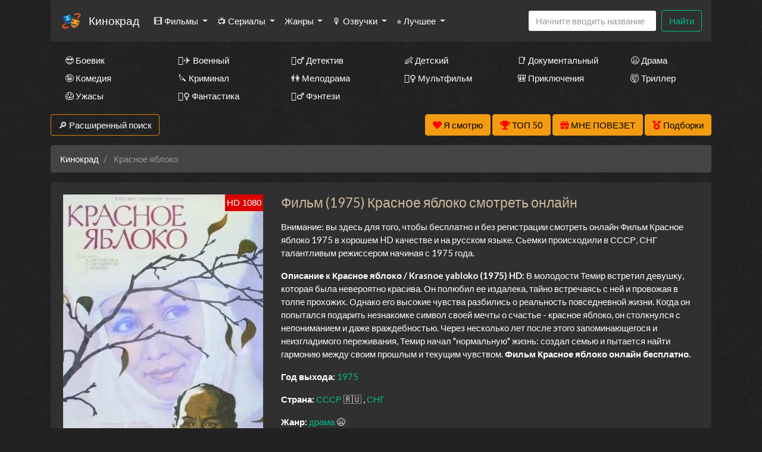

--- FILE ---
content_type: text/html; charset=utf-8
request_url: https://kinokrad.one/watch-movie/5821337~%D0%9A%D1%80%D0%B0%D1%81%D0%BD%D0%BE%D0%B5+%D1%8F%D0%B1%D0%BB%D0%BE%D0%BA%D0%BE
body_size: 22148
content:
<!DOCTYPE html>
<html lang="ru">
<head>
	<meta http-equiv="content-type" content="text/html; charset=utf-8" />
	<title>Красное яблоко Фильм 1975 смотреть онлайн бесплатно на Кинокрад</title>
	<meta name="viewport" content="width=device-width, initial-scale=1">
	<meta name="description" content="Смотреть «Красное яблоко» 1975 онлайн бесплатно и в хорошем HD качестве на Kinokrad. В молодости Темир встретил девушку, которая была невероятно красива. Он полюбил ее издалека, тайно встречаясь с ней и провожая в толпе прохожих. Однако его в..." />
	<meta name="keywords" content="" />
    
<meta property="og:site_name" content="Смотреть сериалы HD онлайн бесплатно в хорошем качестве">
<meta property="og:type" content="article">
<meta property="og:title" content="Фильм Красное яблоко смотреть онлайн бесплатно в хорошем качестве HD">
<meta property="og:url" content="https://kinokrad.one/watch-movie/5821337~Красное+яблоко">
<meta property="og:description" content="В молодости Темир встретил девушку, которая была невероятно красива. Он полюбил ее издалека, тайно встречаясь с ней и провожая в толпе прохожих. Однако его в...">
<meta property="og:image" content="https://kinokrad.one/storage/static/types/cinema/posters/st-72918/24c3e466.jpg">
<link rel="icon" href="/types/cinema/template/images/favicon/st-favicon15/a05d1aae.ico">
	<!-- <link href="/types/cinema/template/bootstrap/css/bootstrap.min.css" rel="stylesheet"> -->
	<!-- <link href="/types/cinema/template/bootstrap/css/bootstrap-responsive.min.css" rel="stylesheet"> -->
	<!-- <link rel="stylesheet" href="https://stackpath.bootstrapcdn.com/bootstrap/4.1.1/css/bootstrap.min.css" integrity="sha384-WskhaSGFgHYWDcbwN70/dfYBj47jz9qbsMId/iRN3ewGhXQFZCSftd1LZCfmhktB" crossorigin="anonymous"> -->
	<link rel="preload" as="style" href="/types/cinema/template/templates/seasongo/bootstrap/darkly/bootstrap.min.css">
	<link rel="preload" as="style" href="/types/cinema/template/templates/seasongo/css/lordfilm.css?183">
	<style>
		body {
			/*background: url('/template/images/spiration-dark.png');*/
			/*background: url('/types/cinema/template/templates/seasongo/images/dark_wood.png');*/
            			background: url('/types/cinema/template/templates/seasongo/images/st-dark_wall/e62a4b85.jpg');
            		}
	</style>
	<link rel="preload" as="style" href="/types/cinema/template/templates/seasongo/css/style.css?183">
	<link rel="preload" as="style" href="/types/engine/template/css/font-awesome/5.3.1/css/all.min.css">
	<link rel="preload" as="style" href="/types/cinema/template/templates/seasongo/js/OwlCarousel2-2.3.4/dist/assets/owl.carousel.min.css">
	<link rel="preload" as="style" href="/types/cinema/template/templates/seasongo/js/OwlCarousel2-2.3.4/dist/assets/owl.theme.default.min.css">
	<link rel="preload" as="font" type="font/woff2" crossorigin="anonymous" href="/types/engine/template/css/font-awesome/5.3.1/webfonts/fa-solid-900.woff2">

	<!-- <link rel="preload" href="/types/cinema/template/templates/seasongo/bootstrap/darkly/bootstrap.min.css?183" as="style" onload="this.onload=null;this.rel='stylesheet'"> -->
	<!-- <noscript><link rel="stylesheet" href="/types/cinema/template/templates/seasongo/bootstrap/darkly/bootstrap.min.css?183"></noscript> -->
	<link rel="stylesheet" href="/types/cinema/template/templates/seasongo/bootstrap/darkly/bootstrap.min.css?183">
	<link rel="stylesheet" href="/types/cinema/template/templates/seasongo/css/lordfilm.css?183">
	<link href="/types/cinema/template/templates/seasongo/css/style.css?183" rel="stylesheet">
	<!-- <link href="/sites/turboserial.com/css/style.css?183" rel="stylesheet"> -->
	<link rel="stylesheet" href="/types/engine/template/css/font-awesome/5.3.1/css/all.min.css">
	<link rel="stylesheet" href="/types/cinema/template/templates/seasongo/js/OwlCarousel2-2.3.4/dist/assets/owl.carousel.min.css">
	<link rel="stylesheet" href="/types/cinema/template/templates/seasongo/js/OwlCarousel2-2.3.4/dist/assets/owl.theme.default.min.css">
	<!-- <link rel="stylesheet" href="/template/css/social-likes_flat.css"> -->
	<script type="application/ld+json">
		{
			"@context" : "http://schema.org",
			"@type" : "Organization",
			"name" : "Кинокрад",
			"url" : "https://kinokrad.one"
		}
	</script>
<!-- Livewire Styles --><style >[wire\:loading][wire\:loading], [wire\:loading\.delay][wire\:loading\.delay], [wire\:loading\.inline-block][wire\:loading\.inline-block], [wire\:loading\.inline][wire\:loading\.inline], [wire\:loading\.block][wire\:loading\.block], [wire\:loading\.flex][wire\:loading\.flex], [wire\:loading\.table][wire\:loading\.table], [wire\:loading\.grid][wire\:loading\.grid], [wire\:loading\.inline-flex][wire\:loading\.inline-flex] {display: none;}[wire\:loading\.delay\.none][wire\:loading\.delay\.none], [wire\:loading\.delay\.shortest][wire\:loading\.delay\.shortest], [wire\:loading\.delay\.shorter][wire\:loading\.delay\.shorter], [wire\:loading\.delay\.short][wire\:loading\.delay\.short], [wire\:loading\.delay\.default][wire\:loading\.delay\.default], [wire\:loading\.delay\.long][wire\:loading\.delay\.long], [wire\:loading\.delay\.longer][wire\:loading\.delay\.longer], [wire\:loading\.delay\.longest][wire\:loading\.delay\.longest] {display: none;}[wire\:offline][wire\:offline] {display: none;}[wire\:dirty]:not(textarea):not(input):not(select) {display: none;}:root {--livewire-progress-bar-color: #2299dd;}[x-cloak] {display: none !important;}[wire\:cloak] {display: none !important;}dialog#livewire-error::backdrop {background-color: rgba(0, 0, 0, .6);}</style>
</head>
<body>
	<div class="container mainContainer">
		<nav class="navbar navbar-expand-lg navbar-light bg-light mb-3 main-menu">
  <a href="/~main">
    <img style="height: 38px; width: auto; opacity: 1; border-radius: 5px; margin-right: 10px;" width="38" heght="38" src="/types/cinema/template/images/logo/st-logo39/2d82a47b.png" alt="Кинокрад">
  </a>
  <a class="navbar-brand" href="/~main">Кинокрад</a>
  <button class="navbar-toggler" type="button" data-toggle="collapse" data-target="#navbarSupportedContent" aria-controls="navbarSupportedContent" aria-expanded="false" aria-label="Toggle navigation">
    <span class="navbar-toggler-icon"></span>
  </button>

  <div class="collapse navbar-collapse" id="navbarSupportedContent">
    <ul class="navbar-nav mr-auto">
       <li class="nav-item dropdown ">
        <a class="nav-link dropdown-toggle" href="#" id="films" role="button" data-toggle="dropdown" aria-haspopup="true" aria-expanded="false">
          🎞 Фильмы
        </a>
        <div class="dropdown-menu" aria-labelledby="films">
          <a class="dropdown-item " href="/group/7">Все фильмы</a>
          <a class="dropdown-item" href="/group/359">🖥 Фильмы в 4к</a>
          <!-- <a class="dropdown-item " href="/group/3">🇷🇺 Русские фильмы</a> -->
          <!-- <a class="dropdown-item " href="/group/9">🇷🇺 Русские комедии 🙃</a> -->
          <a class="dropdown-item " href="/group/4">🇺🇸 Зарубежные фильмы</a>
        </div>
      </li>
      <li class="nav-item dropdown ">
        <a class="nav-link dropdown-toggle" href="#" id="serials" role="button" data-toggle="dropdown" aria-haspopup="true" aria-expanded="false">
          📺 Сериалы
        </a>
        <div class="dropdown-menu" aria-labelledby="serials">
          <a class="dropdown-item " href="/group/6">Все сериалы</a>
          <!-- <a class="dropdown-item " href="/group/1">🇷🇺 Русские сериалы</a> -->
          <a class="dropdown-item " href="/group/2">🇺🇸 Зарубежные сериалы</a>
          <a class="dropdown-item" href="/group/10">🇹🇷 Турецкие сериалы</a>
          <hr class="dropdown-divider">
          <a class="dropdown-item" href="/group/368">🇯🇵 Японские дорамы</a>
          <a class="dropdown-item" href="/group/365">🇹🇼 Тайваньские дорамы</a>
          <a class="dropdown-item" href="/group/362">🇰🇷 Корейские дорамы</a>
          <a class="dropdown-item" href="/group/363">🇨🇳 Китайские дорамы</a>
          <a class="dropdown-item" href="/group/364">🇹🇭 Тайские дорамы</a>
        </div>
      </li>
      <!-- <li class="nav-item ">
        <a class="nav-link" href="/group/1">🇷🇺 Русские</a>
      </li>
      <li class="nav-item ">
        <a class="nav-link" href="/group/2">🇺🇸 Зарубежные</a>
      </li>
      <li class="nav-item ">
        <a class="nav-link" href="/group/10">🇹🇷 Турецкие</a>
      </li> -->
      <li class="nav-item dropdown ">
        <a class="nav-link dropdown-toggle" href="#" id="genres" role="button" data-toggle="dropdown" aria-haspopup="true" aria-expanded="false">
          Жанры
        </a>
        <div class="dropdown-menu" aria-labelledby="genres">
          <a class="dropdown-item " href="/genres/7~Аниме">👩‍🎤 Аниме</a><a class="dropdown-item " href="/genres/1848~Биография">📔 Биография</a><a class="dropdown-item " href="/genres/65~Боевик">😎 Боевик</a><a class="dropdown-item " href="/genres/5217~Вестерн">🐎 Вестерн</a><a class="dropdown-item " href="/genres/843~Военный">👨‍✈️ Военный</a><a class="dropdown-item " href="/genres/67~Детектив">🕵️‍♂️ Детектив</a><a class="dropdown-item " href="/genres/1891~Детский">👶 Детский</a><a class="dropdown-item " href="/genres/6013~Документальный">📑 Документальный</a><a class="dropdown-item " href="/genres/50~Драма">😫 Драма</a><a class="dropdown-item " href="/genres/84253~Игра">🎲 Игра</a><a class="dropdown-item " href="/genres/1166~История">📖 История</a><a class="dropdown-item " href="/genres/11~Комедия">🤪 Комедия</a><a class="dropdown-item " href="/genres/24579~Концерт">🎙 Концерт</a><a class="dropdown-item " href="/genres/431~Короткометражка">🎥 Короткометражка</a><a class="dropdown-item " href="/genres/517~Криминал">🔪 Криминал</a><a class="dropdown-item " href="/genres/10~Мелодрама">👫 Мелодрама</a><a class="dropdown-item " href="/genres/99~Музыка">🎼 Музыка</a><a class="dropdown-item " href="/genres/8~Мультфильм">🧚‍♀️ Мультфильм</a><a class="dropdown-item " href="/genres/97~Мюзикл">🕺 Мюзикл</a><a class="dropdown-item " href="/genres/9042~Новости">👨‍💼 Новости</a><a class="dropdown-item " href="/genres/12~Приключения">🎒 Приключения</a><a class="dropdown-item " href="/genres/11729~Реальное+тв">👨‍💻 Реальное тв</a><a class="dropdown-item " href="/genres/98~Семейный">👨‍👩‍👧‍👦 Семейный</a><a class="dropdown-item " href="/genres/478~Спорт">⚽ Спорт</a><a class="dropdown-item " href="/genres/86744~Ток-шоу">🎤 Ток-шоу</a><a class="dropdown-item " href="/genres/66~Триллер">🤯 Триллер</a><a class="dropdown-item " href="/genres/418~Ужасы">😱 Ужасы</a><a class="dropdown-item " href="/genres/9~Фантастика">🧙‍♀️ Фантастика</a><a class="dropdown-item " href="/genres/21594~Фильм-нуар">🤠 Фильм-нуар</a><a class="dropdown-item " href="/genres/83~Фэнтези">🧝‍♂️ Фэнтези</a><a class="dropdown-item " href="/genres/13420~Церемония">🏅 Церемония</a>
        </div>
      </li>
      <li class="nav-item dropdown ">
        <a class="nav-link dropdown-toggle" href="#" id="dubbings" role="button" data-toggle="dropdown" aria-haspopup="true" aria-expanded="false">
          🎙 Озвучки
        </a>
        <div class="dropdown-menu" aria-labelledby="dubbings">
          
          <a class="dropdown-item" href="/group/270">LostFilm</a>
          <a class="dropdown-item" href="/group/314">Кураж-Бамбей</a>
          <a class="dropdown-item" href="/group/283">Amedia</a>
          <a class="dropdown-item" href="/group/280">Кубик в Кубе</a>
          <a class="dropdown-item" href="/group/267">HDrezka Studio</a>
          <a class="dropdown-item" href="/group/266">Newstudio</a>
          <a class="dropdown-item" href="/group/265">Coldfilm</a>
          <a class="dropdown-item" href="/group/282">Alexfilm</a>
          <a class="dropdown-item" href="/group/263">BaibaKo</a>
          <a class="dropdown-item" href="/group/271">IdeaFilm</a>
          <a class="dropdown-item" href="/group/276">Украинский</a>
        </div>
      </li>
      <li class="nav-item dropdown">
        <a class="nav-link dropdown-toggle" href="#" id="bestByYears" role="button" data-toggle="dropdown" aria-haspopup="true" aria-expanded="false">
          ⭐ Лучшее
        </a>
        <div class="dropdown-menu" aria-labelledby="bestByYears">
          <a class="dropdown-item" href="/articles">Статьи про кино</a>
          <a class="dropdown-item" href="/search?year=2025&amp;type=1&amp;order=topRated&amp;index">Лучшие сериалы 2025 года</a>
          <a class="dropdown-item" href="/search?year=2024&amp;type=1&amp;order=topRated&amp;index">Лучшие сериалы 2024 года</a>
          <a class="dropdown-item" href="/search?year=2023&amp;type=1&amp;order=topRated&amp;index">Лучшие сериалы 2023 года</a>
          <a class="dropdown-item" href="/search?year=2022&amp;type=1&amp;order=topRated&amp;index">Лучшие сериалы 2022 года</a>
          <a class="dropdown-item" href="/search?year=2021&amp;type=1&amp;order=topRated&amp;index">Лучшие сериалы 2021 года</a>
          <a class="dropdown-item" href="/search?year=2020&amp;type=1&amp;order=topRated&amp;index">Лучшие сериалы 2020 года</a>
          <a class="dropdown-item" href="/search?year=2019&amp;type=1&amp;order=topRated&amp;index">Лучшие сериалы 2019 года</a>
          <a class="dropdown-item" href="/search?year=2018&amp;type=1&amp;order=topRated&amp;index">Лучшие сериалы 2018 года</a>
          <a class="dropdown-item" href="/search?year=2017&amp;type=1&amp;order=topRated&amp;index">Лучшие сериалы 2017 года</a>
          <a class="dropdown-item" href="/search?year=2016&amp;type=1&amp;order=topRated&amp;index">Лучшие сериалы 2016 года</a>
          <a class="dropdown-item" href="/search?type=1&amp;order=worstRated&amp;index">Самые <span style="color: red;">худшие</span> сериалы 🤮</a>
        </div>
      </li>
    </ul>
    <!-- <form class="form-inline my-2 my-lg-0">
      <select class="form-control mr-sm-2">
        
      </select>
    </form> -->
    <form wire:snapshot="{&quot;data&quot;:{&quot;query&quot;:null,&quot;movies&quot;:null,&quot;domain&quot;:[[],{&quot;key&quot;:&quot;kinokrad.one&quot;,&quot;class&quot;:&quot;App\\Models\\Domain&quot;,&quot;relations&quot;:[&quot;cinemaDomain&quot;,&quot;cinemaDomain.engineDomain&quot;,&quot;cinemaDomain.engineDomain.redirectTo&quot;,&quot;cinemaDomain.engineDomain.yandexRedirectTo&quot;,&quot;cinemaDomain.engineDomain.googleRedirectTo&quot;,&quot;cinemaDomain.engineDomain.bingRedirectTo&quot;,&quot;cinemaDomain.engineDomain.ruDomain&quot;,&quot;cinemaDomain.engineDomain.yandexRuDomain&quot;,&quot;cinemaDomain.engineDomain.googleRuDomain&quot;,&quot;cinemaDomain.engineDomain.bingRuDomain&quot;,&quot;metrika&quot;,&quot;parentDomain&quot;,&quot;recaptchaKey&quot;,&quot;template&quot;],&quot;s&quot;:&quot;elmdl&quot;}],&quot;requestedDomain&quot;:[[],{&quot;key&quot;:&quot;kinokrad.one&quot;,&quot;class&quot;:&quot;App\\Models\\Domain&quot;,&quot;relations&quot;:[&quot;cinemaDomain&quot;,&quot;cinemaDomain.engineDomain&quot;,&quot;cinemaDomain.engineDomain.redirectTo&quot;,&quot;cinemaDomain.engineDomain.yandexRedirectTo&quot;,&quot;cinemaDomain.engineDomain.googleRedirectTo&quot;,&quot;cinemaDomain.engineDomain.bingRedirectTo&quot;,&quot;cinemaDomain.engineDomain.ruDomain&quot;,&quot;cinemaDomain.engineDomain.yandexRuDomain&quot;,&quot;cinemaDomain.engineDomain.googleRuDomain&quot;,&quot;cinemaDomain.engineDomain.bingRuDomain&quot;,&quot;metrika&quot;,&quot;parentDomain&quot;,&quot;recaptchaKey&quot;,&quot;template&quot;],&quot;s&quot;:&quot;elmdl&quot;}],&quot;focus&quot;:false,&quot;filter_opened&quot;:false,&quot;filter_name&quot;:&quot;\u0412\u0441\u0435&quot;,&quot;template&quot;:null},&quot;memo&quot;:{&quot;id&quot;:&quot;HzFNqhIqhlPn1Zn6Xh4x&quot;,&quot;name&quot;:&quot;cinema.dropdown-search&quot;,&quot;path&quot;:&quot;watch-movie\/5821337~%D0%9A%D1%80%D0%B0%D1%81%D0%BD%D0%BE%D0%B5+%D1%8F%D0%B1%D0%BB%D0%BE%D0%BA%D0%BE&quot;,&quot;method&quot;:&quot;GET&quot;,&quot;release&quot;:&quot;a-a-a&quot;,&quot;children&quot;:[],&quot;scripts&quot;:[],&quot;assets&quot;:[],&quot;errors&quot;:[],&quot;locale&quot;:&quot;ru&quot;},&quot;checksum&quot;:&quot;eabab83f78f11e54a0e7cc14bccd4a2195077580c5f33251bbe6484e6755955a&quot;}" wire:effects="{&quot;partials&quot;:[]}" wire:id="HzFNqhIqhlPn1Zn6Xh4x" class="form-inline my-2 my-lg-0 main-menu-search" method="get" action="/search" x-data="{ focus: false }"
    @click.outside="focus = false">
    <div class="btn-group">
        <input class="form-control mr-sm-2 main-search" type="search" name="q" placeholder="Начните вводить название"
            aria-label="Search" autocomplete="off" style="width: 216px;" wire:model.live="query"
            @focus="focus = true">
        <div class="dropdown-menu search-helper" x-bind:class="{ 'show': focus }" style="width: 200px; padding: 0;">
            <ul class="list-group search-helper-list">
                <!--[if BLOCK]><![endif]--><!--[if ENDBLOCK]><![endif]-->            </ul>
        </div>
    </div>
    <button class="btn btn-outline-success my-0 my-sm-0" type="submit">Найти</button>
</form>
    <script>
      document.addEventListener("DOMContentLoaded", function() {
        // перемещаем поиск для маленького экрана
        function changeSearchPosition() {
          if ($(document).width() < 992 ) {
            $(".main-menu-search").appendTo(".search-mobile");
          } else {
            $(".main-menu-search").appendTo(".main-menu");
          }
        }

        // выполняем после загрузки страницы и в случае события изменения ширины экрана
        changeSearchPosition();

        $( window ).resize(function() {
          changeSearchPosition();
        });

      });
    </script>
  </div>
</nav>



<div class="search-mobile">
</div>

<div class="genresBlock sd-none d-none d-md-block">
  <div class="row mb-3">
    <div class="col-md-3 col-lg-2"><a class="dropdown-item " href="/genres/65~Боевик">😎 Боевик</a></div>
    <div class="col-md-3 col-lg-2"><a class="dropdown-item " href="/genres/843~Военный">👨‍✈️ Военный</a></div>
    <div class="col-md-3 col-lg-2"><a class="dropdown-item " href="/genres/67~Детектив">🕵️‍♂️ Детектив</a></div>
    <div class="col-md-3 col-lg-2"><a class="dropdown-item " href="/genres/1891~Детский">👶 Детский</a></div>
    <div class="col-md-3 col-lg-2"><a class="dropdown-item " href="/genres/6013~Документальный">📑 Документальный</a></div>
    <div class="col-md-3 col-lg-2"><a class="dropdown-item " href="/genres/50~Драма">😫 Драма</a></div>
    <div class="col-md-3 col-lg-2"><a class="dropdown-item " href="/genres/11~Комедия">🤪 Комедия</a></div>
    <div class="col-md-3 col-lg-2"><a class="dropdown-item " href="/genres/517~Криминал">🔪 Криминал</a></div>
    <div class="col-md-3 col-lg-2"><a class="dropdown-item " href="/genres/10~Мелодрама">👫 Мелодрама</a></div>
    <div class="col-md-3 col-lg-2"><a class="dropdown-item " href="/genres/8~Мультфильм">🧚‍♀️ Мультфильм</a></div>
    <div class="col-md-3 col-lg-2"><a class="dropdown-item " href="/genres/12~Приключения">🎒 Приключения</a></div>
    <div class="col-md-3 col-lg-2"><a class="dropdown-item " href="/genres/66~Триллер">🤯 Триллер</a></div>
    <div class="col-md-3 col-lg-2"><a class="dropdown-item " href="/genres/418~Ужасы">😱 Ужасы</a></div>
    <div class="col-md-3 col-lg-2"><a class="dropdown-item " href="/genres/9~Фантастика">🧙‍♀️ Фантастика</a></div>
    <div class="col-md-3 col-lg-2"><a class="dropdown-item " href="/genres/83~Фэнтези">🧝‍♂️ Фэнтези</a></div>
  </div>
</div>

		<div class="row">
    <div class="col-12 col-md-2">
        <button class="btn btn-success mb-3" type="button" data-toggle="collapse" data-target="#search"
            aria-expanded="false" aria-controls="search">
            🔎 Расширенный поиск
        </button>
    </div>
    <div class="col-12 col-md-10 text-right">
        <button wire:snapshot="{&quot;data&quot;:{&quot;domain&quot;:[[],{&quot;key&quot;:&quot;kinokrad.one&quot;,&quot;class&quot;:&quot;App\\Models\\Domain&quot;,&quot;relations&quot;:[&quot;cinemaDomain&quot;,&quot;cinemaDomain.engineDomain&quot;,&quot;cinemaDomain.engineDomain.redirectTo&quot;,&quot;cinemaDomain.engineDomain.yandexRedirectTo&quot;,&quot;cinemaDomain.engineDomain.googleRedirectTo&quot;,&quot;cinemaDomain.engineDomain.bingRedirectTo&quot;,&quot;cinemaDomain.engineDomain.ruDomain&quot;,&quot;cinemaDomain.engineDomain.yandexRuDomain&quot;,&quot;cinemaDomain.engineDomain.googleRuDomain&quot;,&quot;cinemaDomain.engineDomain.bingRuDomain&quot;,&quot;metrika&quot;,&quot;parentDomain&quot;,&quot;recaptchaKey&quot;,&quot;template&quot;],&quot;s&quot;:&quot;elmdl&quot;}],&quot;limit&quot;:30,&quot;template&quot;:&quot;livewire.cinema.templates.seasongo.watch-list&quot;},&quot;memo&quot;:{&quot;id&quot;:&quot;uCptoyubFqDkVEyj6kdI&quot;,&quot;name&quot;:&quot;cinema.watch-list&quot;,&quot;path&quot;:&quot;watch-movie\/5821337~%D0%9A%D1%80%D0%B0%D1%81%D0%BD%D0%BE%D0%B5+%D1%8F%D0%B1%D0%BB%D0%BE%D0%BA%D0%BE&quot;,&quot;method&quot;:&quot;GET&quot;,&quot;release&quot;:&quot;a-a-a&quot;,&quot;children&quot;:[],&quot;scripts&quot;:[],&quot;assets&quot;:[],&quot;errors&quot;:[],&quot;locale&quot;:&quot;ru&quot;},&quot;checksum&quot;:&quot;13389afcbc49625d6275798e5c6796f576f93cac0a31e03890cad9f47a45b022&quot;}" wire:effects="{&quot;partials&quot;:[]}" wire:id="uCptoyubFqDkVEyj6kdI" class="btn btn-warning savedMoviesBtn mb-3" data-toggle="collapse" data-target="#savedMoviesWrapper">
    <i class="fas fa-heart" style="color: red;"></i>
    <span style="color: #000;">
        Я смотрю
        <!--[if BLOCK]><![endif]--><!--[if ENDBLOCK]><![endif]-->    </span>

    <template x-teleport="#savedMoviesWrapper">
        <!--[if BLOCK]><![endif]-->                <p>Чтобы добавить сюда фильм, нажмите в плеере на кнопку &laquo;<i class="fas fa-heart"></i> Я смотрю&raquo;
                </p>
        <!--[if ENDBLOCK]><![endif]-->        </div>
    </template>
</button>
        <a class="btn btn-warning mb-3" href="/top50">
            <i class="fas fa-trophy" style="color: red;"></i>
            <span style="color: #000;">ТОП 50</span>
        </a>
        <a class="btn btn-warning mb-3" href="/api/lucky">
            <i class="fas fa-gift" style="color: red;"></i>
            <span style="color: #000;">МНЕ ПОВЕЗЕТ</span>
        </a>
        <a href="/compilations" class="btn btn-warning mb-3">
            <i class="fas fa-medal" style="color: red;"></i>
            <span style="color: #000;">Подборки</span>
        </a>
    </div>
</div>
<div class="collapse mb-3" id="savedMoviesWrapper">
</div>
<!-- убрать  show если верну кнопку -->
<div class="collapse mb-3" id="search">
    <div class="card card-body">
        <form class="my-2 my-lg-0" method="post" action="/search">
            <div class="row">
                <div class="col-6 col-md-3 col-lg-2">
                    <div class="form-group">
                        <label>Год</label>
                        <select class="form-control" name="year">
                            <option value="">Любой</option>
                            <option value="2026" >2026</option>
<option value="2025" >2025</option>
<option value="2024" >2024</option>
<option value="2023" >2023</option>
<option value="2022" >2022</option>
<option value="2021" >2021</option>
<option value="2020" >2020</option>
<option value="2019" >2019</option>
<option value="2018" >2018</option>
<option value="2017" >2017</option>
<option value="2016" >2016</option>
<option value="2015" >2015</option>
<option value="2014" >2014</option>
<option value="2013" >2013</option>
<option value="2012" >2012</option>
<option value="2011" >2011</option>
<option value="2010" >2010</option>
<option value="2009" >2009</option>
<option value="2008" >2008</option>
<option value="2007" >2007</option>
<option value="2006" >2006</option>
<option value="2005" >2005</option>
<option value="2004" >2004</option>
<option value="2003" >2003</option>
<option value="2002" >2002</option>
<option value="2001" >2001</option>
<option value="2000" >2000</option>
<option value="1999" >1999</option>
<option value="1998" >1998</option>
<option value="1997" >1997</option>
<option value="1996" >1996</option>
<option value="1995" >1995</option>
<option value="1994" >1994</option>
<option value="1993" >1993</option>
<option value="1992" >1992</option>
<option value="1991" >1991</option>
<option value="1990" >1990</option>
<option value="1989" >1989</option>
<option value="1988" >1988</option>
<option value="1987" >1987</option>
<option value="1986" >1986</option>
<option value="1985" >1985</option>
<option value="1984" >1984</option>
<option value="1983" >1983</option>
<option value="1982" >1982</option>
<option value="1981" >1981</option>
<option value="1980" >1980</option>
<option value="1979" >1979</option>
<option value="1978" >1978</option>
<option value="1977" >1977</option>
<option value="1976" >1976</option>
<option value="1975" >1975</option>
<option value="1974" >1974</option>
<option value="1973" >1973</option>
<option value="1972" >1972</option>
<option value="1971" >1971</option>
<option value="1970" >1970</option>
<option value="1969" >1969</option>
<option value="1968" >1968</option>
<option value="1967" >1967</option>
<option value="1966" >1966</option>
<option value="1965" >1965</option>
<option value="1964" >1964</option>
<option value="1963" >1963</option>
<option value="1962" >1962</option>
<option value="1961" >1961</option>
<option value="1960" >1960</option>
<option value="1959" >1959</option>
<option value="1958" >1958</option>
<option value="1957" >1957</option>
<option value="1956" >1956</option>
<option value="1955" >1955</option>
<option value="1954" >1954</option>
<option value="1953" >1953</option>
<option value="1952" >1952</option>
<option value="1951" >1951</option>
<option value="1950" >1950</option>
<option value="1949" >1949</option>
<option value="1948" >1948</option>
<option value="1947" >1947</option>
<option value="1946" >1946</option>
<option value="1945" >1945</option>
<option value="1944" >1944</option>
<option value="1943" >1943</option>
<option value="1942" >1942</option>
<option value="1941" >1941</option>
<option value="1940" >1940</option>
<option value="1939" >1939</option>
<option value="1938" >1938</option>
<option value="1937" >1937</option>
<option value="1936" >1936</option>
<option value="1935" >1935</option>
<option value="1934" >1934</option>
<option value="1933" >1933</option>
<option value="1932" >1932</option>
<option value="1931" >1931</option>
<option value="1930" >1930</option>
<option value="1929" >1929</option>
<option value="1928" >1928</option>
<option value="1927" >1927</option>
<option value="1926" >1926</option>
<option value="1925" >1925</option>
<option value="1924" >1924</option>
<option value="1923" >1923</option>
<option value="1922" >1922</option>
<option value="1921" >1921</option>
<option value="1920" >1920</option>
<option value="1919" >1919</option>
<option value="1918" >1918</option>
<option value="1917" >1917</option>
<option value="1916" >1916</option>
<option value="1915" >1915</option>
<option value="1914" >1914</option>
<option value="1913" >1913</option>
<option value="1912" >1912</option>
<option value="1911" >1911</option>
<option value="1910" >1910</option>
<option value="1909" >1909</option>
<option value="1908" >1908</option>
<option value="1907" >1907</option>
<option value="1906" >1906</option>
<option value="1905" >1905</option>
<option value="1904" >1904</option>
<option value="1903" >1903</option>
<option value="1902" >1902</option>
<option value="1898" >1898</option>
<option value="1895" >1895</option>

                        </select>
                    </div>
                </div>
                <div class="col-6 col-md-3 col-lg-2">
                    <div class="form-group">
                        <label>Жанр</label>
                        <select class="form-control" name="genre">
                            <option value="">Любой</option>
                            <option value="7" >аниме</option>
<option value="8" >мультфильм</option>
<option value="9" >фантастика</option>
<option value="10" >мелодрама</option>
<option value="11" >комедия</option>
<option value="12" >приключения</option>
<option value="50" >драма</option>
<option value="65" >боевик</option>
<option value="66" >триллер</option>
<option value="67" >детектив</option>
<option value="83" >фэнтези</option>
<option value="97" >мюзикл</option>
<option value="98" >семейный</option>
<option value="99" >музыка</option>
<option value="418" >ужасы</option>
<option value="431" >короткометражка</option>
<option value="478" >спорт</option>
<option value="517" >криминал</option>
<option value="843" >военный</option>
<option value="1166" >история</option>
<option value="1848" >биография</option>
<option value="1891" >детский</option>
<option value="3614" >для взрослых</option>
<option value="5217" >вестерн</option>
<option value="6013" >документальный</option>
<option value="9042" >новости</option>
<option value="11729" >реальное тв</option>
<option value="13420" >церемония</option>
<option value="21594" >фильм-нуар</option>
<option value="24579" >концерт</option>
<option value="84253" >игра</option>
<option value="86744" >ток-шоу</option>

                        </select>
                    </div>
                </div>
                <div class="col-6 col-md-3 col-lg-2">
                    <div class="form-group">
                        <label>Страна</label>
                        <select class="form-control" name="country">
                            <option value="">Любая</option>
                            <option value="2536" >Австралия</option>
<option value="10666" >Австрия</option>
<option value="57465" >Азербайджан</option>
<option value="12433" >Албания</option>
<option value="36674" >Алжир</option>
<option value="82195" >Ангола</option>
<option value="93193" >Андорра</option>
<option value="199701" >Антарктида</option>
<option value="132393" >Антильские Острова</option>
<option value="6937" >Аргентина</option>
<option value="80228" >Армения</option>
<option value="19112" >Аруба</option>
<option value="89699" >Афганистан</option>
<option value="81415" >Багамы</option>
<option value="112147" >Бангладеш</option>
<option value="196652" >Барбадос</option>
<option value="49377" >Бахрейн</option>
<option value="9361" >Беларусь</option>
<option value="145045" >Белиз</option>
<option value="668497" >Белоруссия</option>
<option value="101" >Бельгия</option>
<option value="668798" >Бенин</option>
<option value="668947" >Берег Слоновой кости</option>
<option value="138198" >Бермуды</option>
<option value="668780" >Бирма</option>
<option value="11008" >Болгария</option>
<option value="80593" >Боливия</option>
<option value="42245" >Босния и Герцеговина</option>
<option value="266686" >Босния-Герцеговина</option>
<option value="40753" >Ботсвана</option>
<option value="3995" >Бразилия</option>
<option value="668701" >Бруней-Даруссалам</option>
<option value="235064" >Буркина-Фасо</option>
<option value="668949" >Бурунди</option>
<option value="54014" >Бутан</option>
<option value="139583" >Вануату</option>
<option value="152647" >Ватикан</option>
<option value="635" >Великобритания</option>
<option value="4165" >Венгрия</option>
<option value="34086" >Венесуэла</option>
<option value="668699" >Виргинские Острова</option>
<option value="668627" >Виргинские Острова (Великобритания)</option>
<option value="6897" >Вьетнам</option>
<option value="668595" >Вьетнам Северный</option>
<option value="137572" >Гаити</option>
<option value="668864" >Гамбия</option>
<option value="51590" >Гана</option>
<option value="180284" >Гваделупа</option>
<option value="132523" >Гватемала</option>
<option value="668757" >Гвинея</option>
<option value="668700" >Гвинея-Бисау</option>
<option value="3286" >Германия</option>
<option value="71620" >Германия (ГДР)</option>
<option value="14808" >Германия (ФРГ)</option>
<option value="668848" >Гибралтар</option>
<option value="668647" >Гондурас</option>
<option value="265" >Гонконг</option>
<option value="169257" >Гренландия</option>
<option value="15500" >Греция</option>
<option value="8252" >Грузия</option>
<option value="6330" >Дания</option>
<option value="668702" >Джибути</option>
<option value="13542" >Доминикана</option>
<option value="38553" >Египет</option>
<option value="115661" >Замбия</option>
<option value="13532" >Зимбабве</option>
<option value="8595" >Израиль</option>
<option value="7409" >Индия</option>
<option value="7015" >Индонезия</option>
<option value="4121" >Иордания</option>
<option value="90291" >Ирак</option>
<option value="7233" >Иран</option>
<option value="2774" >Ирландия</option>
<option value="7098" >Исландия</option>
<option value="1110" >Испания</option>
<option value="3285" >Италия</option>
<option value="668865" >Йемен</option>
<option value="668594" >Кабо-Верде</option>
<option value="10285" >Казахстан</option>
<option value="53638" >Каймановы острова</option>
<option value="15581" >Камбоджа</option>
<option value="18110" >Камерун</option>
<option value="115" >Канада</option>
<option value="7234" >Катар</option>
<option value="51588" >Кения</option>
<option value="23202" >Кипр</option>
<option value="668510" >Киргизия</option>
<option value="264" >Китай</option>
<option value="18037" >Колумбия</option>
<option value="126751" >Конго</option>
<option value="162479" >Конго (ДРК)</option>
<option value="668650" >Корея</option>
<option value="98168" >Корея Северная</option>
<option value="1103" >Корея Южная</option>
<option value="128994" >Косово</option>
<option value="133655" >Коста-Рика</option>
<option value="668697" >Кот-д’Ивуар</option>
<option value="19846" >Куба</option>
<option value="15389" >Кувейт</option>
<option value="109501" >Кыргызстан</option>
<option value="104067" >Лаос</option>
<option value="9314" >Латвия</option>
<option value="668609" >Лесото</option>
<option value="58382" >Либерия</option>
<option value="13203" >Ливан</option>
<option value="15388" >Ливия</option>
<option value="7167" >Литва</option>
<option value="60735" >Лихтенштейн</option>
<option value="2775" >Люксембург</option>
<option value="668571" >Маврикий</option>
<option value="122800" >Мавритания</option>
<option value="120393" >Мадагаскар</option>
<option value="32836" >Макао</option>
<option value="20998" >Македония</option>
<option value="178883" >Малави</option>
<option value="23792" >Малайзия</option>
<option value="199405" >Мали</option>
<option value="199700" >Мальдивы</option>
<option value="43827" >Мальта</option>
<option value="15390" >Марокко</option>
<option value="668626" >Мартиника</option>
<option value="8001" >Мексика</option>
<option value="668589" >Мозамбик</option>
<option value="156214" >Молдова</option>
<option value="29186" >Монако</option>
<option value="106623" >Монголия</option>
<option value="236748" >Мьянма</option>
<option value="13531" >Намибия</option>
<option value="2537" >Непал</option>
<option value="119526" >Нигерия</option>
<option value="2567" >Нидерланды</option>
<option value="216153" >Никарагуа</option>
<option value="12297" >Новая Зеландия</option>
<option value="668514" >Новая Каледония</option>
<option value="7097" >Норвегия</option>
<option value="1588" >ОАЭ</option>
<option value="158910" >Оккупированная Палестинская территория</option>
<option value="668773" >Оман</option>
<option value="76880" >Остров Мэн</option>
<option value="668936" >Остров Святой Елены</option>
<option value="20326" >Пакистан</option>
<option value="205519" >Палау</option>
<option value="20339" >Палестина</option>
<option value="87396" >Панама</option>
<option value="76842" >Папуа - Новая Гвинея</option>
<option value="106353" >Парагвай</option>
<option value="22740" >Перу</option>
<option value="551" >Польша</option>
<option value="305" >Португалия</option>
<option value="24623" >Пуэрто Рико</option>
<option value="90301" >Реюньон</option>
<option value="155180" >Руанда</option>
<option value="13173" >Румыния</option>
<option value="123113" >Сальвадор</option>
<option value="668948" >Сан-Марино</option>
<option value="51589" >Саудовская Аравия</option>
<option value="668605" >Северная Македония</option>
<option value="239476" >Сейшельские острова</option>
<option value="13202" >Сенегал</option>
<option value="668863" >Сент-Китс и Невис</option>
<option value="20732" >Сербия</option>
<option value="141051" >Сербия и Черногория</option>
<option value="13444" >Сингапур</option>
<option value="159388" >Сирия</option>
<option value="1351" >Словакия</option>
<option value="47881" >Словения</option>
<option value="668767" >СНГ</option>
<option value="144327" >Сомали</option>
<option value="17621" >СССР</option>
<option value="144328" >Судан</option>
<option value="202" >США</option>
<option value="234425" >Сьерра-Леоне</option>
<option value="66713" >Таджикистан</option>
<option value="634" >Таиланд</option>
<option value="1926" >Тайвань</option>
<option value="22741" >Танзания</option>
<option value="668648" >Тринидад и Тобаго</option>
<option value="32285" >Тунис</option>
<option value="217669" >Туркменистан</option>
<option value="1837" >Турция</option>
<option value="137573" >Уганда</option>
<option value="6517" >Узбекистан</option>
<option value="6813" >Украина</option>
<option value="14013" >Уругвай</option>
<option value="668709" >Фарерские острова</option>
<option value="97552" >Фиджи</option>
<option value="518" >Филиппины</option>
<option value="6331" >Финляндия</option>
<option value="100" >Франция</option>
<option value="149567" >Французская Полинезия</option>
<option value="1352" >Хорватия</option>
<option value="668786" >ЦАР</option>
<option value="162124" >Чад</option>
<option value="103157" >Черногория</option>
<option value="1350" >Чехия</option>
<option value="37503" >Чехословакия</option>
<option value="9109" >Чили</option>
<option value="9649" >Швейцария</option>
<option value="6329" >Швеция</option>
<option value="64554" >Шри-Ланка</option>
<option value="98141" >Эквадор</option>
<option value="668724" >Эритрея</option>
<option value="10600" >Эстония</option>
<option value="175978" >Эфиопия</option>
<option value="8512" >ЮАР</option>
<option value="18228" >Югославия</option>
<option value="60873" >Югославия (ФР)</option>
<option value="98159" >Ямайка</option>
<option value="13" >Япония</option>

                        </select>
                    </div>
                </div>
                <div class="col-6 col-md-3 col-lg-2">
                    <div class="form-group">
                        <label>Сортировать</label>
                        <select class="form-control" name="order">
                            <option value="topRated" >По рейтингу</option>
<option value="mostRecent" >По дате</option>
<option value="recentAndTopRated" >Популярные новинки</option>

                        </select>
                    </div>
                </div>
                <div class="col-6 col-md-3 col-lg-2">
                    <label>&nbsp;</label>
                    <button class="btn btn-outline-success my-0 my-sm-0" type="submit"
                        style="display: block;">Найти</button>
                </div>
            </div>
        </form>
    </div>
</div>



<script type="application/ld+json">
    {"@context":"https:\/\/schema.org","@type":"Movie","name":"Красное яблоко","image":"https:\/\/kinokrad.one\/storage\/static\/types\/cinema\/posters\/72918.jpg","dateCreated":"2021-07-16T02:58:45+03:00","url":"https:\/\/kinokrad.one\/watch-movie\/5821337~Красное+яблоко","director":{"@type":"Person","name":""},"aggregateRating":{"@type":"AggregateRating","bestRating":10,"worstRating":0,"ratingValue":6.4,"ratingCount":322}}
</script>

<script type="application/ld+json">
    {"@context":"https:\/\/schema.org","@type":"VideoObject","name":"Красное яблоко","description":"В молодости Темир встретил девушку, которая была невероятно красива. Он полюбил ее издалека, тайно встречаясь с ней и провожая в толпе прохожих. Однако его высо...","thumbnailUrl":"https:\/\/kinokrad.one\/storage\/static\/types\/cinema\/posters\/72918.jpg","uploadDate":"2021-07-16T02:58:45+03:00","embedUrl":"https:\/\/kinokrad.one\/embed-players\/5821337"}
</script>

<nav aria-label="breadcrumb">
    <ol class="breadcrumb" itemscope="" itemtype="https://schema.org/BreadcrumbList">
        <li class="breadcrumb-item" itemprop="itemListElement" itemscope="" itemtype="https://schema.org/ListItem">
            <a itemprop="item" href="https://kinokrad.one/~main">
                <span itemprop="name">Кинокрад</span>
            </a>
            <meta itemprop="position" content="1">
        </li>
        <li class="breadcrumb-item active" itemprop="itemListElement" itemscope=""
            itemtype="https://schema.org/ListItem" aria-current="page">
            <span itemprop="name">Красное яблоко</span>
            <meta itemprop="item" content="https://kinokrad.one/watch-movie/5821337~Красное+яблоко">
            <meta itemprop="position" content="2">
        </li>
    </ol>
</nav>
<div class="card mb-4">
    <!-- <div class="card-header">
		<h1 style="color: rgb(205, 185, 158); font-size: 2em;">Фильм (1975) Красное яблоко смотреть онлайн</h1>
	</div> -->
    <div class="card-body">
        <div class="row">
            <div class="col-md-4" style="margin-bottom: 20px;">
                <div class="poster-hd">HD 1080</div>
                <picture>
                    <source srcset="/storage/static/types/cinema/posters-webp/st-72918/88efbc04.webp" type="image/webp">
                    <img class="mb-3" srcset="/storage/static/types/cinema/posters/st-72918/24c3e466.jpg" alt="Смотреть Красное яблоко онлайн в HD качестве"
                        title="Обложка к Фильм Красное яблоко" style="width: 100%; height: auto;" width="200"
                        height="300">
                </picture>
                <div class="rating-bar mb-3">
                    <div class="rate-0">
                        <span class="animate orange"></span>
                    </div>
                </div>
                <script>
                    document.addEventListener("DOMContentLoaded", function () {
                        ceilRate = Math.ceil(7);
                        $('.rate-0').addClass('rate-' + ceilRate);
                    });
                </script>
                <p style="font-size: 2em; text-align: center;">
                    <span class="thumb-up">
                        <i class="far fa-thumbs-up"></i>
                        <i class="fas fa-thumbs-up"></i>
                    </span>
                    <span style="margin-left: 20px;"></span>
                    <span class="thumb-down">
                        <i class="far fa-thumbs-down"></i>
                        <i class="fas fa-thumbs-down"></i>
                    </span>
                </p>
                <p style="text-align: center;">
                    <span class="thumb-message" style="display: none;"></span>
                </p>
                <style>
                    .thumb-up .fas,
                    .thumb-down .fas {
                        display: none;
                    }

                    .thumb-up:hover .far,
                    .thumb-down:hover .far {
                        display: none;
                    }

                    .thumb-up:hover .fas,
                    .thumb-down:hover .fas {
                        display: inline;
                    }
                </style>
                <script>
                    function thumb_recorded() {
                        $('.thumb-message').html('Спасибо, запомнили');
                        $('.thumb-message').fadeIn('slow');
                        $('.thumb-message').fadeOut('slow');
                    }

                    document.addEventListener("DOMContentLoaded", function () {
                        $('.thumb-up').on('click', function () {
                            $.ajax({
                                method: "POST",
                                url: "/?r=Main/setThumb",
                                data: { action: true }
                            })
                                .done(function (msg) {
                                    thumb_recorded();
                                    // alert( "Data Saved: " + msg );
                                })
                                .fail(function (jqXHR, textStatus) {
                                    thumb_recorded();
                                    // alert( "Request failed: " + textStatus );
                                })
                        });
                        $('.thumb-down').on('click', function () {
                            $.ajax({
                                method: "POST",
                                url: "/?r=Main/setThumb",
                                data: { action: false }
                            })
                                .done(function (msg) {
                                    thumb_recorded();
                                    // alert( "Data Saved: " + msg );
                                })
                                .fail(function (jqXHR, textStatus) {
                                    thumb_recorded();
                                    // alert( "Request failed: " + textStatus );
                                })
                        });
                    });
                </script>

                <div class="competition d-none" style="background-color: #454545;">
                    <div style="text-align: center;">
                        <div style="color: #fc0; font-size: 20px;">Наша группа Вконтакте</div>
                        <div class="text-center align-middle mt-3 mb-3">
                            <i class="fab fa-vk" style="color: #5b88bd;"></i>
                            <a href="https://vk.com/seasongo" target="_blank" rel="nofollow"
                                style="color: white; font-weight: bold; text-decoration: underline;">https://vk.com/seasongo</a>
                        </div>
                        <div style="color: red; font-size: 20px;">Внимание!</div>
                        <div style="color: #fc0; font-size: 16px;">Розыгрыш подарков среди подписчиков нашей группы
                            вконтакте.</div>
                        <div class="text-center mt-3 mb-3">
                            <i class="fab fa-vk" style="color: #5b88bd;"></i>
                            <a href="https://vk.com/seasongo" target="_blank" rel="nofollow"
                                style="color: white; font-weight: bold; text-decoration: underline;">https://vk.com/seasongo</a>
                        </div>
                        <div style="font-size: 14px;" class="mb-3">Подпишись на нашу группу и получи возможность
                            выиграть портативную колонку! Результаты конкурса будут подведены <br><b>1 сентября
                                2019г</b>.</div>
                        <img style="width: 200px; height: auto;"
                            data-src="/types/cinema/template/images/competition/jbl_go2_black2.png" class="lazyload">
                    </div>
                </div>

                <!-- 	<script type="text/javascript">
					document.addEventListener("DOMContentLoaded", function() {
						VK.Widgets.Group("vk_groups", {mode: 1, width: "250", height: "400"}, 180662647);
					});
				</script> -->

            </div>
            <div class="col-md-8 movie-info">
                <h1 class="mb-3" style="color: rgb(205, 185, 158); font-size: 1.5em;">Фильм (1975) Красное яблоко смотреть онлайн</h1>
                <p>
                    Внимание: вы здесь для того, чтобы бесплатно и без регистрации смотреть онлайн Фильм
                    Красное яблоко 1975 в хорошем HD качестве и на русском языке. Сьемки происходили в
                    СССР, СНГ талантливым режиссером  начиная с 1975 года.
                </p>
                <div class="updatedAtBlock mb-2 alert alert-success" style="font-size: 1em; display: none;">Обновление:
                     сезон  серия - ?</div>
                <p><b>Описание к Красное яблоко / Krasnoe yabloko (1975) HD:</b>
                    В молодости Темир встретил девушку, которая была невероятно красива. Он полюбил ее издалека, тайно встречаясь с ней и провожая в толпе прохожих. Однако его высокие чувства разбились о реальность повседневной жизни. Когда он попытался подарить незнакомке символ своей мечты о счастье - красное яблоко, он столкнулся с непониманием и даже враждебностью. Через несколько лет после этого запоминающегося и неизгладимого переживания, Темир начал "нормальную" жизнь: создал семью и пытается найти гармонию между своим прошлым и текущим чувством. <strong>Фильм Красное яблоко онлайн
                        бесплатно.</strong></p>
                <div class="row">
                    <div class="col-md-6">
                        <p>
                            <b>Год выхода:</b>
                            <a href="/search?year=1975"
                                title="Показать все фильмы и сериалы 1975 года">1975</a>
                        </p>
                                                <div class="mb-3">
                            <b>Страна:</b>
                            <ul class="movie-tags">
                                                                <li>
                                    <a href="/search?tag=17621&amp;index" title="Сериалы из СССР">
                                        СССР
                                    </a>
                                    🇷🇺
                                </li>
                                                                <li>
                                    <a href="/search?tag=668767&amp;index" title="Сериалы из СНГ">
                                        СНГ
                                    </a>
                                    
                                </li>
                                                            </ul>
                        </div>
                                                <p class="movieTitleEn" style="display: none;">
                            <b>Оригинальное название:</b> Krasnoe yabloko
                        </p>
                        <div class="mb-3">
                            <b>Жанр:</b>
                            <ul class="movie-tags">
                                                                <li>
                                    <a href="/genres/50~Драма" title="Смотреть все &laquo;драма&raquo;">
                                        драма
                                    </a>
                                    😫
                                </li>
                                                            </ul>
                        </div>
                    </div>
                    <div class="col-md-6">
                        <p class="movieStatusStr"><b>Статус сериала:</b> <span class="movieStatus"></span>
                        </p>
                        <p class="movieStartedStr"><b>Дата выхода:</b> <span class="movieStarted"></span>
                        </p>
                        <p class="movieEndedStr"><b>Дата окончания:</b> <span class="movieEnded"></span></p>
                        <script>
                            document.addEventListener("DOMContentLoaded", function () {
                                movieType = 'movie';
                                if ($('.movieStatus').is(':empty')) {
                                    $('.movieStatusStr').hide();
                                }
                                if ($('.movieStarted').is(':empty')) {
                                    $('.movieStartedStr').hide();
                                }
                                if ($('.movieEnded').is(':empty')) {
                                    $('.movieEndedStr').hide();
                                }
                                // alert(movieType);
                                if (movieType == 'serial') {
                                    $('.updatedAtBlock').show();
                                }
                            });
                        </script>
                    </div>
                </div>
                <div class="mb-3">
                    <b>В категориях:</b>
                    <ul class="movie-tags">
                                                <li>
                            <a href="/group/7" title="Сериалы в категории &laquo;Фильмы&raquo;">
                                Фильмы
                            </a>
                        </li>
                                                <li>
                            <a href="/group/409" title="Сериалы в категории &laquo;Фильмы стран СНГ&raquo;">
                                Фильмы стран СНГ
                            </a>
                        </li>
                                            </ul>
                </div>
                                                <div class="row">
                    <div class="col-6">
                                                                    </div>
                    <div class="col-6">
                                                <p><b>Рейтинг IMDb:</b> 6.5 из 10</p>
                                                                        <p><b>Рейтинг Кинопоиска:</b> 7 из 10</p>
                                            </div>
                </div>
                <button class="btn" id="showScreens" style="margin-bottom: 10px;">Скриншоты (внимание спойлеры)</button>
<img id="screens" src="" alt="Скриншоты Фильм &laquo;Красное яблоко&raquo;" style="width: 100%; height: auto;">
<script>
	document.addEventListener("DOMContentLoaded", function() {
		// есть проблема, если дважды нажать на старт скриншотов, то картинки начинают сменяться быстро, т.к. идет параллельно 2 потока - старый и новый и картинки перемешиваются. и так далее будут добавляться новые потоки.
		movieId = 72918;
		arr_thumbnails = false;
		$('#screens').hide();
		// thumbnails = '';
		on = false;
		$('#showScreens').on('click',function(){
			if (on) {
				on = false;
				$('#screens').fadeOut();
				$('#screens').hide();
			} else {
				if (!arr_thumbnails) {
					$.get( "/api/getThumbnails?id="+movieId, function( data ) {
						arr_thumbnails = JSON.parse(data);
						// alert(arr);
						runSreenshots(arr_thumbnails);
						// alert( "Load was performed." );
					});
				} else {
					runSreenshots(arr_thumbnails);
				}
				
			}
		});
	});

	function runSreenshots(arr = null) {
		if (arr.length === 0) {
			alert('Для этого кино постеров нет');
			return false;
		}
		on = true;
		var time = 0;
		$('#screens').fadeIn();
		jQuery.each(arr,function(index,value) {
			setTimeout(function() {
				if (on) {
					// $('#screens').fadeOut();
					// $('#screens').fadeIn();
					$('#screens').attr('src',value);
				}
			}, time);
			time += 500;
		});
	}
</script>
                                <div class="movieEpisodesDataList episodes">
                    <h5>Дата выхода новых серий:</h5>
                    <div class="collapse" id="episodesDataList">
                        
                    </div>
                    <a role="button" class="show-more collapsed" data-toggle="collapse" href="#episodesDataList"
                        data-toggle="collapse"></a>
                </div>
                <script>
                    document.addEventListener("DOMContentLoaded", function () {
                        // если есть график выхода новых серий, то скрываем блок "Список доступных серий"
                        // alert($('#episodesDataList').is(':empty'));
                        $('#episodesDataList').html($.trim($('#episodesDataList').html()));
                        // alert($('#episodesDataList').is(':empty'));
                        if ($('#episodesDataList').is(':empty')) {
                            $('.movieEpisodesDataList').hide();
                        } else {
                            $('.episodesList').hide();
                        }
                        // если нет графика выхода новых серий, то скрываем этот блок
                        $('#episodesDataList').html($.trim($('#episodesDataList').html()));
                        if ($('#episodesDataList').is(':empty')) {
                            $('.movieEpisodesDataList').hide();
                        }
                    });
                </script>
            </div>
        </div>
    </div>
</div>
<div class="row playerBlock" style="margin-bottom: 20px;">
    <div class="col-12 col-lg-9">
        <div class="card">
            <div class="card-header">
                <h2 style="color: rgb(237, 214, 183); font-size: 1.6em;">Смотреть Фильм Красное яблоко 1975 онлайн бесплатно в HD качестве</h2>
            </div>
            <div
                style="background: #000 url(/types/cinema/template/templates/kinogo/images/loader.svg) no-repeat 50% 50%; min-height: 480px;">
                <div wire:snapshot="{&quot;data&quot;:{&quot;players&quot;:null,&quot;domainMovieId&quot;:5821337,&quot;domainMovie&quot;:null,&quot;movieEpisode&quot;:null,&quot;domain&quot;:null,&quot;template&quot;:null,&quot;country&quot;:null,&quot;isRealBot&quot;:false,&quot;isEmbed&quot;:false,&quot;activePlayer&quot;:null,&quot;availablePlayers&quot;:null},&quot;memo&quot;:{&quot;id&quot;:&quot;ZsIIFgh4Cfs0YO9e4LIP&quot;,&quot;name&quot;:&quot;cinema.players&quot;,&quot;path&quot;:&quot;watch-movie\/5821337~%D0%9A%D1%80%D0%B0%D1%81%D0%BD%D0%BE%D0%B5+%D1%8F%D0%B1%D0%BB%D0%BE%D0%BA%D0%BE&quot;,&quot;method&quot;:&quot;GET&quot;,&quot;release&quot;:&quot;a-a-a&quot;,&quot;children&quot;:[],&quot;scripts&quot;:[],&quot;assets&quot;:[],&quot;lazyLoaded&quot;:false,&quot;lazyIsolated&quot;:true,&quot;errors&quot;:[],&quot;locale&quot;:&quot;ru&quot;},&quot;checksum&quot;:&quot;8b08534de5fa088391e6f766213971fa271d75bb243a1dc97555d155dfae761c&quot;}" wire:effects="{&quot;partials&quot;:[]}" wire:id="ZsIIFgh4Cfs0YO9e4LIP" x-intersect="$wire.__lazyLoad(&#039;[base64]&#039;)"></div>            </div>
        </div>
        <div id="vid_over_float" vid_el_width="100%" vid_el_height="320px"></div>
    </div>
    <div class="col-12 col-lg-3">
        <div id="XbjdO7jVdWUWfGgpbVxd" data-type="0" class="blockOfO1b2l3" ></div>
    </div>
</div>

<div wire:snapshot="{&quot;data&quot;:{&quot;domain&quot;:[[],{&quot;key&quot;:&quot;kinokrad.one&quot;,&quot;class&quot;:&quot;App\\Models\\Domain&quot;,&quot;relations&quot;:[&quot;cinemaDomain&quot;,&quot;cinemaDomain.engineDomain&quot;,&quot;cinemaDomain.engineDomain.redirectTo&quot;,&quot;cinemaDomain.engineDomain.yandexRedirectTo&quot;,&quot;cinemaDomain.engineDomain.googleRedirectTo&quot;,&quot;cinemaDomain.engineDomain.bingRedirectTo&quot;,&quot;cinemaDomain.engineDomain.ruDomain&quot;,&quot;cinemaDomain.engineDomain.yandexRuDomain&quot;,&quot;cinemaDomain.engineDomain.googleRuDomain&quot;,&quot;cinemaDomain.engineDomain.bingRuDomain&quot;,&quot;cinemaDomain.tags&quot;,&quot;cinemaDomain.groups&quot;,&quot;metrika&quot;,&quot;parentDomain&quot;,&quot;recaptchaKey&quot;,&quot;template&quot;],&quot;s&quot;:&quot;elmdl&quot;}],&quot;requestedDomain&quot;:[[],{&quot;key&quot;:&quot;kinokrad.one&quot;,&quot;class&quot;:&quot;App\\Models\\Domain&quot;,&quot;relations&quot;:[&quot;cinemaDomain&quot;,&quot;cinemaDomain.engineDomain&quot;,&quot;cinemaDomain.engineDomain.redirectTo&quot;,&quot;cinemaDomain.engineDomain.yandexRedirectTo&quot;,&quot;cinemaDomain.engineDomain.googleRedirectTo&quot;,&quot;cinemaDomain.engineDomain.bingRedirectTo&quot;,&quot;cinemaDomain.engineDomain.ruDomain&quot;,&quot;cinemaDomain.engineDomain.yandexRuDomain&quot;,&quot;cinemaDomain.engineDomain.googleRuDomain&quot;,&quot;cinemaDomain.engineDomain.bingRuDomain&quot;,&quot;cinemaDomain.tags&quot;,&quot;cinemaDomain.groups&quot;,&quot;metrika&quot;,&quot;parentDomain&quot;,&quot;recaptchaKey&quot;,&quot;template&quot;],&quot;s&quot;:&quot;elmdl&quot;}],&quot;domainMovie&quot;:[[],{&quot;key&quot;:5821337,&quot;class&quot;:&quot;cinema\\app\\models\\eloquent\\DomainMovie&quot;,&quot;relations&quot;:[&quot;movie&quot;,&quot;movie.tags&quot;,&quot;movie.groups&quot;,&quot;movie.episodes&quot;,&quot;groups&quot;,&quot;articles&quot;],&quot;s&quot;:&quot;elmdl&quot;}],&quot;name&quot;:null,&quot;text&quot;:null,&quot;captchaResponse&quot;:null},&quot;memo&quot;:{&quot;id&quot;:&quot;cODT8aX45S94f8Lyg4Py&quot;,&quot;name&quot;:&quot;cinema.movie-comments&quot;,&quot;path&quot;:&quot;watch-movie\/5821337~%D0%9A%D1%80%D0%B0%D1%81%D0%BD%D0%BE%D0%B5+%D1%8F%D0%B1%D0%BB%D0%BE%D0%BA%D0%BE&quot;,&quot;method&quot;:&quot;GET&quot;,&quot;release&quot;:&quot;a-a-a&quot;,&quot;children&quot;:[],&quot;scripts&quot;:[],&quot;assets&quot;:[],&quot;errors&quot;:[],&quot;locale&quot;:&quot;ru&quot;},&quot;checksum&quot;:&quot;57a93c6d247062caa4fa0ed15468e023d5c3e4b51d91879ad635a6de855e03c7&quot;}" wire:effects="{&quot;partials&quot;:[],&quot;listeners&quot;:[&quot;answer&quot;]}" wire:id="cODT8aX45S94f8Lyg4Py" class="card mb-3">
    <div class="card-body">
        <div class="mb-3">
            <!--[if BLOCK]><![endif]--><!--[if ENDBLOCK]><![endif]-->        </div>
        <div class="mb-2">
            <button data-toggle="collapse" data-target="#commentsList" class="btn">
                💬 Написать комментарий
            </button>
        </div>
        <div class="collapse" id="commentsList">
            <form id="form-comment">
                <div class="form-group">
                    <label>Имя:</label>
                    <input style="margin-bottom: 10px;" type="text" wire:model="name" size="30"
                        class="form-control">
                </div>
                <div class="form-group">
                    <label>Сообщение:</label>
                    <textarea style="margin-bottom: 10px;" wire:model="text" cols="40" rows="4" class="form-control"></textarea>
                </div>
                <input type="hidden" name="_token" value="TLIW4WJjkxhOKnjlf01N3xorVrHjIJHiZewncPEy" autocomplete="off">                <button class="btn">
                    Отправить
                </button>
            </form>
        </div>
    </div>
    
    <!--[if BLOCK]><![endif]-->    <script>
        // перехватываем сабмит формы и подгружаем капчу
        document.getElementById('form-comment').addEventListener('submit', function(e) {
            e.preventDefault();
            // генерим скрипт капчи
            script = document.createElement("script");
            script.src =
                'https://www.google.com/recaptcha/api.js?render=6Lf_PWgbAAAAADoePyZSHQjGk48idDmJJJWNSWEo';
            script.onload = function() {
                grecaptcha.ready(function() {
                    grecaptcha.execute(
                        '6Lf_PWgbAAAAADoePyZSHQjGk48idDmJJJWNSWEo', {
                            action: 'submit'
                        }).then(function(token) {
                        // передаем ответ в livewire компонент
                        Livewire.find('cODT8aX45S94f8Lyg4Py').set('captchaResponse', token);
                        // вызываем сабмит компонента
                        Livewire.find('cODT8aX45S94f8Lyg4Py').submit();
                    });
                });
            };
            document.body.appendChild(script);
        });
    </script>
<!--[if ENDBLOCK]><![endif]--></div>

<div class="mb-4 d-sm-none d-none d-md-block">
    В наше время появляется все больше качественных телесериалов в HD 720 и 1080 и многосерийных фильмов. Мы знаем про
    киного, fanserials и seasonvar, но мы намного лучше, у нашего онлайн кинотеатра вы можете <strong>смотреть онлайн
        Красное яблоко</strong> на мобильном под управлением Андроид, Android, IOS, IPAD и IPHONE. Вы обязательно
    сможете скачать в ХД качестве любое кино. А также доступен mp4 формат. Без рекламы не бывает, но у нас ее почти нет.
</div>

<div wire:snapshot="{&quot;data&quot;:{&quot;domain&quot;:[[],{&quot;key&quot;:&quot;kinokrad.one&quot;,&quot;class&quot;:&quot;App\\Models\\Domain&quot;,&quot;relations&quot;:[&quot;cinemaDomain&quot;,&quot;cinemaDomain.engineDomain&quot;,&quot;cinemaDomain.engineDomain.redirectTo&quot;,&quot;cinemaDomain.engineDomain.yandexRedirectTo&quot;,&quot;cinemaDomain.engineDomain.googleRedirectTo&quot;,&quot;cinemaDomain.engineDomain.bingRedirectTo&quot;,&quot;cinemaDomain.engineDomain.ruDomain&quot;,&quot;cinemaDomain.engineDomain.yandexRuDomain&quot;,&quot;cinemaDomain.engineDomain.googleRuDomain&quot;,&quot;cinemaDomain.engineDomain.bingRuDomain&quot;,&quot;cinemaDomain.tags&quot;,&quot;cinemaDomain.groups&quot;,&quot;metrika&quot;,&quot;parentDomain&quot;,&quot;recaptchaKey&quot;,&quot;template&quot;],&quot;s&quot;:&quot;elmdl&quot;}],&quot;order&quot;:&quot;mr&quot;,&quot;orders&quot;:[{&quot;mr&quot;:&quot;\u043f\u043e \u0434\u0430\u0442\u0435&quot;,&quot;bt&quot;:&quot;\u043f\u043e \u0430\u043b\u0444\u0430\u0432\u0438\u0442\u0443&quot;,&quot;tr&quot;:&quot;\u043f\u043e \u0440\u0435\u0439\u0442\u0438\u043d\u0433\u0443&quot;,&quot;mv&quot;:&quot;\u043f\u043e \u043f\u0440\u043e\u0441\u043c\u043e\u0442\u0440\u0430\u043c&quot;,&quot;mc&quot;:&quot;\u043f\u043e \u043a\u043e\u043c\u043c\u0435\u043d\u0442\u0430\u0440\u0438\u044f\u043c&quot;,&quot;by&quot;:&quot;\u043f\u043e \u0433\u043e\u0434\u0443&quot;,&quot;mrv&quot;:&quot;\u0433\u043e\u0440\u044f\u0447\u0438\u0435 \u043d\u043e\u0432\u0438\u043d\u043a\u0438&quot;,&quot;mrr&quot;:&quot;\u043f\u043e\u0441\u043b\u0435\u0434\u043d\u0438\u0435 \u0440\u0435\u043b\u0438\u0437\u044b&quot;,&quot;wr&quot;:&quot;\u0445\u0443\u0434\u0448\u0435\u0435&quot;},{&quot;s&quot;:&quot;arr&quot;}],&quot;cached&quot;:false,&quot;limit&quot;:12,&quot;page&quot;:null,&quot;currentLimit&quot;:null,&quot;maxLimit&quot;:100,&quot;genre_id&quot;:null,&quot;year&quot;:null,&quot;country_id&quot;:null,&quot;group&quot;:null,&quot;onlyWithPoster&quot;:false,&quot;groupName&quot;:null,&quot;studio_id&quot;:null,&quot;rating&quot;:null,&quot;searchQuery&quot;:null,&quot;tag&quot;:null,&quot;yearFrom&quot;:null,&quot;yearTo&quot;:null,&quot;ratingFrom&quot;:null,&quot;ratingTo&quot;:null,&quot;type&quot;:null,&quot;hasTypes&quot;:[[],{&quot;s&quot;:&quot;arr&quot;}],&quot;hasGenres&quot;:[[],{&quot;s&quot;:&quot;arr&quot;}],&quot;hasCountries&quot;:[[],{&quot;s&quot;:&quot;arr&quot;}],&quot;hasStudios&quot;:[[],{&quot;s&quot;:&quot;arr&quot;}],&quot;hasGroups&quot;:[[],{&quot;s&quot;:&quot;arr&quot;}],&quot;yearRange&quot;:[[],{&quot;s&quot;:&quot;arr&quot;}],&quot;ratingRange&quot;:[[],{&quot;s&quot;:&quot;arr&quot;}],&quot;domainMovie&quot;:[[],{&quot;key&quot;:5821337,&quot;class&quot;:&quot;cinema\\app\\models\\eloquent\\DomainMovie&quot;,&quot;relations&quot;:[&quot;movie&quot;,&quot;movie.tags&quot;,&quot;movie.groups&quot;,&quot;movie.episodes&quot;,&quot;groups&quot;,&quot;articles&quot;],&quot;s&quot;:&quot;elmdl&quot;}],&quot;view&quot;:&quot;movie-list&quot;,&quot;watchList&quot;:false,&quot;favorites&quot;:false,&quot;withFilters&quot;:false,&quot;filament&quot;:false,&quot;fullFilters&quot;:false,&quot;mountedActions&quot;:[[],{&quot;s&quot;:&quot;arr&quot;}],&quot;defaultAction&quot;:null,&quot;defaultActionArguments&quot;:null,&quot;defaultActionContext&quot;:null,&quot;defaultTableAction&quot;:null,&quot;defaultTableActionRecord&quot;:null,&quot;defaultTableActionArguments&quot;:null,&quot;componentFileAttachments&quot;:[[],{&quot;s&quot;:&quot;arr&quot;}],&quot;areSchemaStateUpdateHooksDisabledForTesting&quot;:false,&quot;discoveredSchemaNames&quot;:[[],{&quot;s&quot;:&quot;arr&quot;}],&quot;paginators&quot;:[[],{&quot;s&quot;:&quot;arr&quot;}]},&quot;memo&quot;:{&quot;id&quot;:&quot;3rWXkSQ1mlcDc7y5qqJC&quot;,&quot;name&quot;:&quot;cinema.templates.movie-list&quot;,&quot;path&quot;:&quot;watch-movie\/5821337~%D0%9A%D1%80%D0%B0%D1%81%D0%BD%D0%BE%D0%B5+%D1%8F%D0%B1%D0%BB%D0%BE%D0%BA%D0%BE&quot;,&quot;method&quot;:&quot;GET&quot;,&quot;release&quot;:&quot;a-a-a&quot;,&quot;children&quot;:[],&quot;scripts&quot;:[],&quot;assets&quot;:[],&quot;lazyLoaded&quot;:false,&quot;lazyIsolated&quot;:true,&quot;errors&quot;:[],&quot;locale&quot;:&quot;ru&quot;},&quot;checksum&quot;:&quot;c37c844988cf334964a19a979c5794dc08ad4ad1ad3a9a1f7797662d3b33ccdf&quot;}" wire:effects="{&quot;partials&quot;:[],&quot;url&quot;:{&quot;defaultAction&quot;:{&quot;as&quot;:&quot;action&quot;,&quot;use&quot;:&quot;replace&quot;,&quot;alwaysShow&quot;:false,&quot;except&quot;:null},&quot;defaultActionArguments&quot;:{&quot;as&quot;:&quot;actionArguments&quot;,&quot;use&quot;:&quot;replace&quot;,&quot;alwaysShow&quot;:false,&quot;except&quot;:null},&quot;defaultActionContext&quot;:{&quot;as&quot;:&quot;actionContext&quot;,&quot;use&quot;:&quot;replace&quot;,&quot;alwaysShow&quot;:false,&quot;except&quot;:null},&quot;defaultTableAction&quot;:{&quot;as&quot;:&quot;tableAction&quot;,&quot;use&quot;:&quot;replace&quot;,&quot;alwaysShow&quot;:false,&quot;except&quot;:null},&quot;defaultTableActionRecord&quot;:{&quot;as&quot;:&quot;tableActionRecord&quot;,&quot;use&quot;:&quot;replace&quot;,&quot;alwaysShow&quot;:false,&quot;except&quot;:null},&quot;defaultTableActionArguments&quot;:{&quot;as&quot;:&quot;tableActionArguments&quot;,&quot;use&quot;:&quot;replace&quot;,&quot;alwaysShow&quot;:false,&quot;except&quot;:null}}}" wire:id="3rWXkSQ1mlcDc7y5qqJC" x-intersect="$wire.__lazyLoad(&#039;[base64]&#039;)"></div>
</div>
<div class="footer">
    <a href="/content-remove">Правообладателям</a><br>
</div>
<script src="/types/cinema/template/templates/seasongo/js/jquery.min.js"></script>
<script src="/types/cinema/template/js/jquery.cookie.js"></script>
<script src="/types/cinema/template/js/main.js?183"></script>
<script src="/types/cinema/template/js/lazysizes.min.js"></script>
<script src="/types/cinema/template/js/popper.min.js"></script>
<script defer src="/types/cinema/template/templates/seasongo/js/bootstrap-4.1.3.min.js"
    integrity="sha384-ChfqqxuZUCnJSK3+MXmPNIyE6ZbWh2IMqE241rYiqJxyMiZ6OW/JmZQ5stwEULTy"
    crossorigin="anonymous"></script>
<script src="/types/cinema/template/templates/seasongo/js/OwlCarousel2-2.3.4/dist/owl.carousel.min.js"></script>
<script>
    $('body').append('<div id="gotop"><span class="fa fa-arrow-up"></span></div>');
    var $gotop = $('#gotop');
    $(window).scroll(function () {
        if ($(this).scrollTop() > 300) {
            $gotop.fadeIn(200);
        } else {
            $gotop.fadeOut(200);
        }
    });
    $gotop.click(function () {$('html, body').animate({scrollTop: 0}, 'slow');});
</script>
<ins class="604c7625" data-key="3d42d1f55e888808d27eaf556c3c1c6c"
        data-cp-host="6721e3457628a64855fc0991f1b271af|3|awmzone1.pro"></ins>
    <script type="text/javascript">
        document.addEventListener("DOMContentLoaded", function(event) {
            script = document.createElement("script");
            script.src = 'https://aj1907.online/63c0d7d8.js';
            script.async = true;
            document.body.appendChild(script);
        });
    </script>
<div wire:snapshot="{&quot;data&quot;:{&quot;encryptedDomain&quot;:&quot;[base64]&quot;},&quot;memo&quot;:{&quot;id&quot;:&quot;beD0EVszCNcWPflFTfaM&quot;,&quot;name&quot;:&quot;engine.metrika&quot;,&quot;path&quot;:&quot;watch-movie\/5821337~%D0%9A%D1%80%D0%B0%D1%81%D0%BD%D0%BE%D0%B5+%D1%8F%D0%B1%D0%BB%D0%BE%D0%BA%D0%BE&quot;,&quot;method&quot;:&quot;GET&quot;,&quot;release&quot;:&quot;a-a-a&quot;,&quot;children&quot;:[],&quot;scripts&quot;:[],&quot;assets&quot;:[],&quot;lazyLoaded&quot;:false,&quot;lazyIsolated&quot;:true,&quot;errors&quot;:[],&quot;locale&quot;:&quot;ru&quot;},&quot;checksum&quot;:&quot;211078916195b6c59c2ab425fd91fcbb9259f4ee6f23a3a36b60d171d9c06d54&quot;}" wire:effects="{&quot;partials&quot;:[]}" wire:id="beD0EVszCNcWPflFTfaM" x-init="$wire.__lazyLoad(&#039;[base64]&#039;)"></div><div wire:snapshot="{&quot;data&quot;:{&quot;domain&quot;:[[],{&quot;key&quot;:&quot;kinokrad.one&quot;,&quot;class&quot;:&quot;App\\Models\\Domain&quot;,&quot;relations&quot;:[&quot;cinemaDomain&quot;,&quot;cinemaDomain.engineDomain&quot;,&quot;cinemaDomain.engineDomain.redirectTo&quot;,&quot;cinemaDomain.engineDomain.yandexRedirectTo&quot;,&quot;cinemaDomain.engineDomain.googleRedirectTo&quot;,&quot;cinemaDomain.engineDomain.bingRedirectTo&quot;,&quot;cinemaDomain.engineDomain.ruDomain&quot;,&quot;cinemaDomain.engineDomain.yandexRuDomain&quot;,&quot;cinemaDomain.engineDomain.googleRuDomain&quot;,&quot;cinemaDomain.engineDomain.bingRuDomain&quot;,&quot;cinemaDomain.tags&quot;,&quot;cinemaDomain.groups&quot;,&quot;metrika&quot;,&quot;parentDomain&quot;,&quot;recaptchaKey&quot;,&quot;template&quot;,&quot;components&quot;],&quot;s&quot;:&quot;elmdl&quot;}]},&quot;memo&quot;:{&quot;id&quot;:&quot;3YIJw3E02Bpx4BaxWWhO&quot;,&quot;name&quot;:&quot;notifier&quot;,&quot;path&quot;:&quot;watch-movie\/5821337~%D0%9A%D1%80%D0%B0%D1%81%D0%BD%D0%BE%D0%B5+%D1%8F%D0%B1%D0%BB%D0%BE%D0%BA%D0%BE&quot;,&quot;method&quot;:&quot;GET&quot;,&quot;release&quot;:&quot;a-a-a&quot;,&quot;children&quot;:[],&quot;scripts&quot;:[&quot;2443021095-0&quot;],&quot;assets&quot;:[],&quot;errors&quot;:[],&quot;locale&quot;:&quot;ru&quot;},&quot;checksum&quot;:&quot;530a4cd270f67e0284c284d04684fa67089b45909de8ee6a49b2cc85a6bb922c&quot;}" wire:effects="{&quot;partials&quot;:[],&quot;scripts&quot;:{&quot;2443021095-0&quot;:&quot;        &lt;script&gt;\n            window.notify = function({\n                type = &#039;info&#039;,\n                message\n            }) {\n                alert(message);\n            };\n        &lt;\/script&gt;\n        &quot;},&quot;listeners&quot;:[&quot;notify&quot;]}" wire:id="3YIJw3E02Bpx4BaxWWhO">
        </div>
<script src="/livewire/livewire.min.js?id=0f6341c0"   data-csrf="TLIW4WJjkxhOKnjlf01N3xorVrHjIJHiZewncPEy" data-update-uri="/livewire/update" data-navigate-once="true"></script>
</body>
</html>

